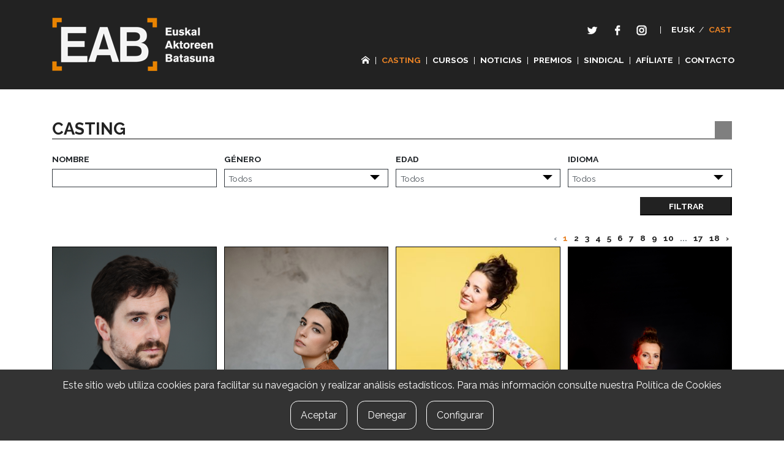

--- FILE ---
content_type: text/html; charset=UTF-8
request_url: https://euskalaktoreak.eus/es/casting?page=1
body_size: 4167
content:
<!DOCTYPE html>
<html lang="es">

<head>
  <meta charset="utf-8">
  <meta name="viewport" content="width=device-width, initial-scale=1">

  <!-- CSRF Token -->
  <meta name="csrf-token" content="4xa6iphBvVi29TxQ16sOI7RQIroBF9wCnfkzoRIQ">

  <title>Casting - EAB</title>
  <meta name="description" content="La Unión de Actores Vascos se constituye para la defensa y reivindicación de los intereses de nuestra profesión en el orden cultural, social y laboral en Euskal Herria.">
  <meta name="keywords" content="actores, vascos, eab, union, actrices, sindical, boletin, jokulariak, cursos, teatro, cine, tv, Euskal, Herria, Aktoreak, batasuna, conarte, espectaculos, convenio, FIA">
  <meta name="author" content="Iametza">
  <meta name="robots" content="index, follow">
    <meta property="og:title" content="Casting" />
  <meta property="og:type" content="website" />
  <meta property="og:description" content="La Unión de Actores Vascos se constituye para la defensa y reivindicación de los intereses de nuestra profesión en el orden cultural, social y laboral en Euskal Herria." />
  <meta property="og:url" content="https://euskalaktoreak.eus/es/casting" />
  <meta property="og:image" content="https://euskalaktoreak.eus/images/marka.png" />

  <!-- Scripts -->
  <script src="/js/app.js?id=ca36209dc3f95dbca469"></script>
  <script src="https://euskalaktoreak.eus/js/imagesloaded.pkgd.min.js"></script>
  <script src="https://euskalaktoreak.eus/js/masonry.pkgd.min.js"></script>

  <!-- Styles -->
  <link href="/css/app.css?id=42d1c5278043a46481cd" rel="stylesheet">
  <style>
    body {
      font-family: 'Raleway';
      font-size: 13.8px;
      background-color: #fff;
    }
  </style>

  <!-- Manifest -->
  <link rel="manifest" href="https://euskalaktoreak.eus/es/manifest.json">

  <link rel="apple-touch-icon" sizes="57x57" href="https://euskalaktoreak.eus/images/touch/apple-icon-57x57.png">
  <link rel="apple-touch-icon" sizes="60x60" href="https://euskalaktoreak.eus/images/touch/apple-icon-60x60.png">
  <link rel="apple-touch-icon" sizes="72x72" href="https://euskalaktoreak.eus/images/touch/apple-icon-72x72.png">
  <link rel="apple-touch-icon" sizes="76x76" href="https://euskalaktoreak.eus/images/touch/apple-icon-76x76.png">
  <link rel="apple-touch-icon" sizes="114x114" href="https://euskalaktoreak.eus/images/touch/apple-icon-114x114.png">
  <link rel="apple-touch-icon" sizes="120x120" href="https://euskalaktoreak.eus/images/touch/apple-icon-120x120.png">
  <link rel="apple-touch-icon" sizes="144x144" href="https://euskalaktoreak.eus/images/touch/apple-icon-144x144.png">
  <link rel="apple-touch-icon" sizes="152x152" href="https://euskalaktoreak.eus/images/touch/apple-icon-152x152.png">
  <link rel="apple-touch-icon" sizes="180x180" href="https://euskalaktoreak.eus/images/touch/apple-icon-180x180.png">

  <!-- Fonts -->
  <link rel="dns-prefetch" href="//fonts.gstatic.com">
  <link href="https://fonts.googleapis.com/css?family=Raleway" rel="stylesheet" type="text/css">

  <link rel="stylesheet" href="https://euskalaktoreak.eus/leaflet/leaflet.css" />
  <script src="https://euskalaktoreak.eus/leaflet/leaflet.js"></script>

  <link rel="stylesheet" href="https://unpkg.com/leaflet@1.5.1/dist/leaflet.css" />
  <script src="https://unpkg.com/leaflet@1.5.1/dist/leaflet.js"></script>

  <!-- Google tag (gtag.js) -->
  <script async src="https://www.googletagmanager.com/gtag/js?id=G-5TWCMZNYN8"></script>
  <script>
    window.dataLayer = window.dataLayer || [];

    function gtag() {
      dataLayer.push(arguments);
    }
    gtag('js', new Date());

    gtag('config', 'G-5TWCMZNYN8');
  </script>
</head>

<body>

  <nav class="navbar navbar-inverse navbar-expand-lg header-background" id="main-header">
    <div class="container my-3">
        <a class="navbar-brand" href="https://euskalaktoreak.eus">
                        <img src="https://euskalaktoreak.eus/images/marka.png" />
                    </a>
        <button id="navbar-toggler" class="navbar-toggler" type="button" data-toggle="collapse" data-target="#navbarSupportedContent"
                aria-controls="navbarSupportedContent" aria-expanded="false" aria-label="Toggle navigation"
                onclick="ezkutatuMarratxoak()" >
            <span class="navbar-toggler-icon"></span>
        </button>

        <nav class="navbar navbar-expand-lg navbar-light d-none d-lg-inline  navbar-languages">
          <div class="container">

          </div>
        </nav>

        <div class="collapse navbar-collapse row align-items-center " id="navbarSupportedContent">

            <!-- Right Side Of Navbar -->
              <ul class="navbar-nav sare-sozialak-hizkuntza col-12 mb-lg-4 mt-lg-0 mt-3">

                <li>
                  <a href="#"><img id="" class="px-3 px-lg-2 twirudia" src="https://euskalaktoreak.eus/images/twitter.png"/></a>
                  <a class="px-3 px-lg-2" href="https://www.facebook.com/people/Euskal-Aktoreak-Actores-Vascos/100007831367150" target="_blank"><img id="" class="fbirudia" src="https://euskalaktoreak.eus/images/facebook.png"/></a>
                  <a href="#"><img id="" class="px-3 px-lg-2 igirudia" src="https://euskalaktoreak.eus/images/insta.png"/></a>
                  <a class="px-2 px-lg-2">|</a>

                  
                                                            <a class="px-2 px-lg-1"
                      href="https://euskalaktoreak.eus/eu/casting?page=1">
                       <strong> EUSK </strong>
                      </a>
                      <a class="mx-0">/</a>
                                                                                <a class="active pl-2 pl-lg-1"
                      href="https://euskalaktoreak.eus/es/casting?page=1">
                       <strong> CAST </strong>
                      </a>
                                                      </li>

              </ul>

              <ul class="navbar-nav menua col-12 mt-2 ml-lg-1 ml-0">
                <li class="py-lg-0 py-2">
                  <a href="https://euskalaktoreak.eus">
                    <img id="etxea" class="d-none d-lg-block" src="/images/home-white.png"/>
                    <strong class="d-block d-lg-none"> INICIO </strong>
                  </a>
                </li>
                <li class="d-none d-lg-block"> | </li>
                <li class="py-lg-0 py-2"> <a class="active" href="https://euskalaktoreak.eus/es/casting"> <strong> CASTING </strong> </a></li>
                <li class="d-none d-lg-block"> | </li>
                <li class="py-lg-0 py-2"> <a href="https://euskalaktoreak.eus/es/cursos"> <strong> CURSOS </strong> </a></li>
                <li class="d-none d-lg-block"> | </li>
                <li class="py-lg-0 py-2"> <a href="https://euskalaktoreak.eus/es/noticias"> <strong> NOTICIAS </strong> </a></li>
                <li class="d-none d-lg-block"> | </li>

                
                                <li class="py-lg-0 py-2"> <a href="https://euskalaktoreak.eus/es/premios"> <strong> PREMIOS </strong> </a></li>
                <li class="d-none d-lg-block"> | </li>
                            
                <li class="py-lg-0 py-2"> <a href="https://euskalaktoreak.eus/es/sindical"> <strong> SINDICAL </strong> </a></li>
                <li class="d-none d-lg-block"> | </li>
                <li class="py-lg-0 py-2"> <a href="https://euskalaktoreak.eus/es/afiliate"> <strong> AFÍLIATE </strong> </a></li>
                <li class="d-none d-lg-block"> | </li>
                <li class="py-lg-0 py-2"> <a href="https://euskalaktoreak.eus/es/contacto"> <strong> CONTACTO </strong> </a></li>

              </ul>

        </div>
    </div>
</nav>

  <main id="main-content" class="mt-5 mb-5">
    

<div class="container casting">
  <div class="atal-izenburua mb-4">
    <h1 class="m-0"><b>CASTING</b></h1>
    <div class="square float-right"></div>
  </div>

  <form action="https://euskalaktoreak.eus/es/casting" method="get" id="bilaForm">
    <div class="masonry mb-0">
      <div class="masonry-item2">
        <div class="form-group">
          <strong><label> NOMBRE </label></strong><br/>
          <input value="" type="text" name="izena" class="form-control selectpicker border border-dark rounded-0"/>
        </div>
      </div>
      <div class="masonry-item2">
        <div class="form-group">
          <strong><label> GÉNERO </label></strong><br/>
          <select name="sexua" class="form-control border border-dark rounded-0 minimal">
            <option  value="0">Todos</option>
            <option  value="Femenino">Femenino</option>
            <option  value="Masculino">Masculino</option>
            <option  value="Otros">Otros</option>
          </select>
        </div>
      </div>
      <div class="masonry-item2">
        <div class="form-group">
          <strong><label> EDAD</label></strong><br/>
          <div class="row">
            <div class="col-12">
              <select name="adina" class="form-control border border-dark rounded-0 minimal">
                <option  value="0">Todos</option>
                <option  value="18-29">18-29</option>
                <option  value="30-39">30-39</option>
                <option  value="40-49">40-49</option>
                <option  value="50-59">50-59</option>
                <option  value="60-69">60-69</option>
                <option  value="70"> >70 </option>
              </select>
            </div>
          </div>
        </div>
      </div>
      <div class="masonry-item2">
        <div class="form-group">
          <strong><label> IDIOMA </label></strong><br/>
          <select name="hizkuntza" class="form-control border border-dark rounded-0 minimal">
            <option  value="0"> Todos </option>
                          <option  value="1"> Vasco </option>
                          <option  value="2"> Inglés </option>
                          <option  value="3"> Francés </option>
                          <option  value="4"> Español </option>
                          <option  value="5"> Italiano </option>
                          <option  value="6"> Catalán </option>
                          <option  value="7"> Alemán </option>
                          <option  value="8"> Gallego </option>
                          <option  value="9"> Tupi guarani </option>
                          <option  value="10"> Portugués </option>
                          <option  value="11"> Griego moderno </option>
                          <option  value="12"> Ruso </option>
                          <option  value="13"> Asturiano </option>
                          <option  value="14"> Lengua de signos </option>
                          <option  value="15"> Valenciano </option>
                          <option  value="16"> Neerlandés </option>
                      </select>
        </div>
      </div>
    </div>
    <div class="row mb-4">
      <div class="col-12">
        <button class="btn-primary rounded-0 float-right py-0" type="submit" title="Bilatu"> <strong>FILTRAR</strong> </button>
      </div>
    </div>

  </form>

  <div class="row">
    <div class="col-12">
      <nav aria-label="Orrikapena" class="orrikapena float-right d-block">
        <nav>
        <ul class="pagination">
            
                            <li class="page-item disabled" aria-disabled="true" aria-label="&laquo; Anterior">
                    <span class="page-link" aria-hidden="true">&lsaquo;</span>
                </li>
            
            
                            
                
                
                                                                                        <li class="page-item active" aria-current="page"><span class="page-link">1</span></li>
                                                                                                <li class="page-item"><a class="page-link" href="https://euskalaktoreak.eus/es/casting?page=2">2</a></li>
                                                                                                <li class="page-item"><a class="page-link" href="https://euskalaktoreak.eus/es/casting?page=3">3</a></li>
                                                                                                <li class="page-item"><a class="page-link" href="https://euskalaktoreak.eus/es/casting?page=4">4</a></li>
                                                                                                <li class="page-item"><a class="page-link" href="https://euskalaktoreak.eus/es/casting?page=5">5</a></li>
                                                                                                <li class="page-item"><a class="page-link" href="https://euskalaktoreak.eus/es/casting?page=6">6</a></li>
                                                                                                <li class="page-item"><a class="page-link" href="https://euskalaktoreak.eus/es/casting?page=7">7</a></li>
                                                                                                <li class="page-item"><a class="page-link" href="https://euskalaktoreak.eus/es/casting?page=8">8</a></li>
                                                                                                <li class="page-item"><a class="page-link" href="https://euskalaktoreak.eus/es/casting?page=9">9</a></li>
                                                                                                <li class="page-item"><a class="page-link" href="https://euskalaktoreak.eus/es/casting?page=10">10</a></li>
                                                                                        
                                    <li class="page-item disabled" aria-disabled="true"><span class="page-link">...</span></li>
                
                
                                            
                
                
                                                                                        <li class="page-item"><a class="page-link" href="https://euskalaktoreak.eus/es/casting?page=17">17</a></li>
                                                                                                <li class="page-item"><a class="page-link" href="https://euskalaktoreak.eus/es/casting?page=18">18</a></li>
                                                                        
            
                            <li class="page-item">
                    <a class="page-link" href="https://euskalaktoreak.eus/es/casting?page=2" rel="next" aria-label="Siguiente &raquo;">&rsaquo;</a>
                </li>
                    </ul>
    </nav>

      </nav>
    </div>
  </div>

  <div class="masonry">
                <div class="masonry-item2 position-relative image">
        <a href="https://euskalaktoreak.eus/es/casting/adrian-santos">
                      <img class="d-block w-100" src="/storage/aktoreak/avatar/450IMG_0117.JPG"/>
                  </a>
        <div class="position-absolute hasiera-aktoreak-franja text-center"> <strong> ADRIAN SANTOS </strong> </div>
      </div>
            <div class="masonry-item2 position-relative image">
        <a href="https://euskalaktoreak.eus/es/casting/adriana-la-espada">
                      <img class="d-block w-100" src="/storage/aktoreak/avatar/456Adriana_Laespada_09.jpg"/>
                  </a>
        <div class="position-absolute hasiera-aktoreak-franja text-center"> <strong> ADRIANA LA ESPADA </strong> </div>
      </div>
            <div class="masonry-item2 position-relative image">
        <a href="https://euskalaktoreak.eus/es/casting/adriana-salvo">
                      <img class="d-block w-100" src="/storage/aktoreak/avatar/273Adrianasalvo3.jpg"/>
                  </a>
        <div class="position-absolute hasiera-aktoreak-franja text-center"> <strong> ADRIANA SALVO </strong> </div>
      </div>
            <div class="masonry-item2 position-relative image">
        <a href="https://euskalaktoreak.eus/es/casting/agurtzane-intxaurraga">
                      <img class="d-block w-100" src="/storage/aktoreak/avatar/180agur-7211.jpg"/>
                  </a>
        <div class="position-absolute hasiera-aktoreak-franja text-center"> <strong> AGURTZANE INTXAURRAGA </strong> </div>
      </div>
            <div class="masonry-item2 position-relative image">
        <a href="https://euskalaktoreak.eus/es/casting/ainara-ortega">
                      <img class="d-block w-100" src="/storage/aktoreak/avatar/47102-ao_web-5231.jpg"/>
                  </a>
        <div class="position-absolute hasiera-aktoreak-franja text-center"> <strong> AINARA ORTEGA </strong> </div>
      </div>
            <div class="masonry-item2 position-relative image">
        <a href="https://euskalaktoreak.eus/es/casting/ainhoa-aierbe">
                      <img class="d-block w-100" src="/storage/aktoreak/avatar/101Ainhoa Aierbe-9.JPG"/>
                  </a>
        <div class="position-absolute hasiera-aktoreak-franja text-center"> <strong> AINHOA AIERBE </strong> </div>
      </div>
            <div class="masonry-item2 position-relative image">
        <a href="https://euskalaktoreak.eus/es/casting/ainhoa-alberdi">
                      <img class="d-block w-100" src="/storage/aktoreak/avatar/1271708522162197.jpg"/>
                  </a>
        <div class="position-absolute hasiera-aktoreak-franja text-center"> <strong> AINHOA ALBERDI </strong> </div>
      </div>
            <div class="masonry-item2 position-relative image">
        <a href="https://euskalaktoreak.eus/es/casting/ainhoa-artetxe">
                      <img class="d-block w-100" src="/storage/aktoreak/avatar/37701.jpg"/>
                  </a>
        <div class="position-absolute hasiera-aktoreak-franja text-center"> <strong> AINHOA ARTETXE </strong> </div>
      </div>
            <div class="masonry-item2 position-relative image">
        <a href="https://euskalaktoreak.eus/es/casting/ainhoa-azpitarte-elguea">
                      <img class="d-block w-100" src="/storage/aktoreak/avatar/469WhatsApp Image 2023-06-21 at 22.45.58 (1).jpeg"/>
                  </a>
        <div class="position-absolute hasiera-aktoreak-franja text-center"> <strong> AINHOA AZPITARTE ELGUEA </strong> </div>
      </div>
            <div class="masonry-item2 position-relative image">
        <a href="https://euskalaktoreak.eus/es/casting/ainhoa-cantero">
                      <img class="d-block w-100" src="/storage/aktoreak/avatar/25386-29393-ainhoacantero.jpg"/>
                  </a>
        <div class="position-absolute hasiera-aktoreak-franja text-center"> <strong> AINHOA CANTERO </strong> </div>
      </div>
            <div class="masonry-item2 position-relative image">
        <a href="https://euskalaktoreak.eus/es/casting/ainhoa-etxebarria-gomez">
                      <img class="d-block w-100" src="/storage/aktoreak/avatar/351IMG_6601.jpeg"/>
                  </a>
        <div class="position-absolute hasiera-aktoreak-franja text-center"> <strong> AINHOA ETXEBARRIA GÓMEZ </strong> </div>
      </div>
            <div class="masonry-item2 position-relative image">
        <a href="https://euskalaktoreak.eus/es/casting/ainhoa-garai">
                      <img class="d-block w-100" src="/storage/aktoreak/avatar/73657-14572312_10208862188486609_3361943751887645554_n.jpg"/>
                  </a>
        <div class="position-absolute hasiera-aktoreak-franja text-center"> <strong> AINHOA GARAI </strong> </div>
      </div>
            <div class="masonry-item2 position-relative image">
        <a href="https://euskalaktoreak.eus/es/casting/ainhoa-jauregi">
                      <img class="d-block w-100" src="/storage/aktoreak/avatar/4325-argazkiiii.jpg"/>
                  </a>
        <div class="position-absolute hasiera-aktoreak-franja text-center"> <strong> AINHOA JAUREGI </strong> </div>
      </div>
            <div class="masonry-item2 position-relative image">
        <a href="https://euskalaktoreak.eus/es/casting/aintzane-crujeiras">
                      <img class="d-block w-100" src="/storage/aktoreak/avatar/171AC_web-5813.jpg"/>
                  </a>
        <div class="position-absolute hasiera-aktoreak-franja text-center"> <strong> AINTZANE CRUJEIRAS </strong> </div>
      </div>
            <div class="masonry-item2 position-relative image">
        <a href="https://euskalaktoreak.eus/es/casting/aiora-sedano">
                      <img class="d-block w-100" src="/storage/aktoreak/avatar/356IMG-9186 recortada.jpg"/>
                  </a>
        <div class="position-absolute hasiera-aktoreak-franja text-center"> <strong> AIORA SEDANO </strong> </div>
      </div>
            <div class="masonry-item2 position-relative image">
        <a href="https://euskalaktoreak.eus/es/casting/aitor-beltran">
                      <img class="d-block w-100" src="/storage/aktoreak/avatar/177.jpg"/>
                  </a>
        <div class="position-absolute hasiera-aktoreak-franja text-center"> <strong> AITOR BELTRAN </strong> </div>
      </div>
            <div class="masonry-item2 position-relative image">
        <a href="https://euskalaktoreak.eus/es/casting/aitor-de-kintana">
                      <img class="d-block w-100" src="/storage/aktoreak/avatar/415Aitor de Kintana_01.jpg"/>
                  </a>
        <div class="position-absolute hasiera-aktoreak-franja text-center"> <strong> AITOR DE KINTANA </strong> </div>
      </div>
            <div class="masonry-item2 position-relative image">
        <a href="https://euskalaktoreak.eus/es/casting/aitor-fernandino">
                      <img class="d-block w-100" src="/storage/aktoreak/avatar/243Aitor Fernandino2.jpg"/>
                  </a>
        <div class="position-absolute hasiera-aktoreak-franja text-center"> <strong> AITOR FERNANDINO </strong> </div>
      </div>
            <div class="masonry-item2 position-relative image">
        <a href="https://euskalaktoreak.eus/es/casting/aitor-gabiola">
                      <img class="d-block w-100" src="/storage/aktoreak/avatar/462Aitor Gabiola 1.jpg"/>
                  </a>
        <div class="position-absolute hasiera-aktoreak-franja text-center"> <strong> AITOR GABIOLA </strong> </div>
      </div>
            <div class="masonry-item2 position-relative image">
        <a href="https://euskalaktoreak.eus/es/casting/aitor-nabarro">
                      <img class="d-block w-100" src="/storage/aktoreak/avatar/347foto pose 2.jpg"/>
                  </a>
        <div class="position-absolute hasiera-aktoreak-franja text-center"> <strong> AITOR NABARRO </strong> </div>
      </div>
            </div>

  <div class="row mb-4">
    <div class="col-12">
      <nav aria-label="Orrikapena" class="orrikapena float-right d-block">
        <nav>
        <ul class="pagination">
            
                            <li class="page-item disabled" aria-disabled="true" aria-label="&laquo; Anterior">
                    <span class="page-link" aria-hidden="true">&lsaquo;</span>
                </li>
            
            
                            
                
                
                                                                                        <li class="page-item active" aria-current="page"><span class="page-link">1</span></li>
                                                                                                <li class="page-item"><a class="page-link" href="https://euskalaktoreak.eus/es/casting?page=2">2</a></li>
                                                                                                <li class="page-item"><a class="page-link" href="https://euskalaktoreak.eus/es/casting?page=3">3</a></li>
                                                                                                <li class="page-item"><a class="page-link" href="https://euskalaktoreak.eus/es/casting?page=4">4</a></li>
                                                                                                <li class="page-item"><a class="page-link" href="https://euskalaktoreak.eus/es/casting?page=5">5</a></li>
                                                                                                <li class="page-item"><a class="page-link" href="https://euskalaktoreak.eus/es/casting?page=6">6</a></li>
                                                                                                <li class="page-item"><a class="page-link" href="https://euskalaktoreak.eus/es/casting?page=7">7</a></li>
                                                                                                <li class="page-item"><a class="page-link" href="https://euskalaktoreak.eus/es/casting?page=8">8</a></li>
                                                                                                <li class="page-item"><a class="page-link" href="https://euskalaktoreak.eus/es/casting?page=9">9</a></li>
                                                                                                <li class="page-item"><a class="page-link" href="https://euskalaktoreak.eus/es/casting?page=10">10</a></li>
                                                                                        
                                    <li class="page-item disabled" aria-disabled="true"><span class="page-link">...</span></li>
                
                
                                            
                
                
                                                                                        <li class="page-item"><a class="page-link" href="https://euskalaktoreak.eus/es/casting?page=17">17</a></li>
                                                                                                <li class="page-item"><a class="page-link" href="https://euskalaktoreak.eus/es/casting?page=18">18</a></li>
                                                                        
            
                            <li class="page-item">
                    <a class="page-link" href="https://euskalaktoreak.eus/es/casting?page=2" rel="next" aria-label="Siguiente &raquo;">&rsaquo;</a>
                </li>
                    </ul>
    </nav>

      </nav>
    </div>
  </div>

</div>

  </main>
  <div class="footer-background d-none" id="main-footer">
  <div class="container">
    <div class="row py-3 align-items-center">
      <div class="col-lg-4 col-12 mb-lg-0 mb-3">
        <img src="https://euskalaktoreak.eus/images/marka-oina.png" />
      </div>
      <div class="col-lg-4 col-12 text-lg-center mb-lg-0 mb-3">
        <a href="#"><img id="" src="https://euskalaktoreak.eus/images/twitter.png" class="twirudia"/></a>
        <a href="https://www.facebook.com/people/Euskal-Aktoreak-Actores-Vascos/100007831367150" target="_blank"><img id="" src="https://euskalaktoreak.eus/images/facebook.png" class="fbirudia"/></a>
        <a href="#"><img id="" src="https://euskalaktoreak.eus/images/insta.png" class="igirudia"/></a>
      </div>
      <div class="col-lg-4 col-12 text-lg-right">
        &copy; EAB 2026 | Diseño y Desarrollo web

        <div class="mb-lg-0 mb-3">

          <a href="https://euskalaktoreak.eus/es/aviso-legal">Aviso legal</a>
           | 
          <a href="https://euskalaktoreak.eus/es/politica-de-privacidad">Política de privacidad</a>

          <div id="cookie-button">
            <cookie-button></cookie-button>
        </div>
        </div>

        
      </div>
    </div>
  </div>
</div>

<div id="cookie-consent">
    <cookie-consent locale="es" token="WarYWcsRbmX8ZLkx2T4ltF0BTMYngvSpMwHBJG9I" link="https://euskalaktoreak.eus/es/aviso-legal"></cookie-consent>
</div>
<script type="text/javascript" src="https://cookie-consent.iametza.eus/js/cookie-consent.js?id=7e39e87186b5637e3e2329cbfbe16830"></script>

  
</body>

</html>